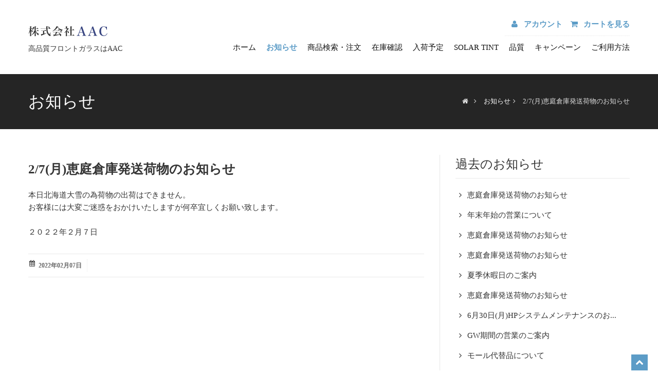

--- FILE ---
content_type: text/html; charset=UTF-8
request_url: https://aac-j.com/news.php?id=97
body_size: 22442
content:
<!DOCTYPE html>
<html lang="en">

<head>
  <meta charset="utf-8">
  <title>株式会社AAC - お知らせ</title>

  <meta property="og:type" content="website"/>
  <meta property="og:locale" content="ja_JP"/>
  <meta property="og:title" content="株式会社AAC - 高品質フロントガラスはAAC" />
  <meta property="og:description" content="フロントガラス・リヤガラスは AAC。約2,700種類のフロントガラス・リヤガラス、優良品ウィンドシールドモール、接着剤等を取り扱いしております。" />
  <meta property="og:url" content="https://www.aac-j.com/" />
  <meta property="og:image" content="https://www.aac-j.com/img/slides/nivo/bg-5.jpg" />

  <meta name="viewport" content="width=device-width, initial-scale=1.0" />
  <meta name="description" content="フロントガラス・リヤガラスは AAC。約2,700種類のフロントガラス・リヤガラス、優良品ウィンドシールドモール、接着剤等を取り扱いしております。" />
  <meta name="author" content="" />

  <!-- css -->
  <link href="https://fonts.googleapis.com/css?family=Noto+Serif:400,400italic,700|Open+Sans:300,400,600,700" rel="stylesheet">
  <link rel="stylesheet" href="https://use.fontawesome.com/releases/v5.7.1/css/all.css" integrity="sha384-fnmOCqbTlWIlj8LyTjo7mOUStjsKC4pOpQbqyi7RrhN7udi9RwhKkMHpvLbHG9Sr" crossorigin="anonymous">
  <link href="/css/bootstrap.css" rel="stylesheet" />
  <link href="/css/bootstrap-responsive.css" rel="stylesheet" />
  <link href="/js/fancybox/source/jquery.fancybox.css" rel="stylesheet">
  <link href="/css/jcarousel.css" rel="stylesheet" />
  <link href="/css/flexslider.css" rel="stylesheet" />
  <link href="/css/style2019.css?v=20200918" rel="stylesheet" />
  <!-- Theme skin -->
  <link href="/skins/blue.css" rel="stylesheet" />
  <!-- Fav and touch icons -->
  <link rel="apple-touch-icon-precomposed" sizes="144x144" href="/ico/apple-touch-icon-144-precomposed.png" />
  <link rel="apple-touch-icon-precomposed" sizes="114x114" href="/ico/apple-touch-icon-114-precomposed.png" />
  <link rel="apple-touch-icon-precomposed" sizes="72x72" href="/ico/apple-touch-icon-72-precomposed.png" />
  <link rel="apple-touch-icon-precomposed" href="/ico/apple-touch-icon-57-precomposed.png" />
  <link rel="shortcut icon" href="/ico/favicon.png" />

  <!-- =======================================================
    Theme Name: Flattern
    Theme URL: https://bootstrapmade.com/flattern-multipurpose-bootstrap-template/
    Author: BootstrapMade.com
    Author URL: https://bootstrapmade.com
  ======================================================= -->

</head>

<body>
  <div id="wrapper">
    <!-- start header -->
    <header>
      <div class="container ">
        <div class="row nomargin">
          <div class="span12">
            <div class="headnav">
              <ul>
                <li><a href="/secure/account.php"><i class="icon-user"></i> アカウント</a></li>
                <li><a href="/secure/cart.php"><i class="icon-shopping-cart"></i> カートを見る</a></li>
              </ul>
            </div>
          </div>
        </div>
        <div class="row">
          <div class="span3">
            <div class="logo">
              <a href="/"><img src="/img/logo.png" alt="" class="logo" width="154" height="21" /></a><br />
              <h1>高品質フロントガラスはAAC</h1>
            </div>
          </div>
          <div class="span9">
            <div class="navbar navbar-static-top">
              <div class="navigation">
                <nav>
                  <ul class="nav topnav">
                    <li >
                      <a href="/">ホーム </a>
                    </li>
                    <li class="active">
                      <a href="/news.php">お知らせ</a>
                    </li>
                    <li >
                      <a href="/secure/stock.php">商品検索・注文</a>
                    </li>
                    <li>
                      <a href="/secure/account.php?redirect_url=stockform.php">在庫確認</a>
                    </li>
                    <li >
                      <a href="/arrival.php">入荷予定</a>
                    </li>
                    <li>
                      <a href="https://solar-tint.aac-j.com/" target="_blank">SOLAR TINT</a>
                    </li>
                    <li >
                      <a href="/quality.php">品質</a>
                    </li>
                    <li >
                      <a href="/campaign.php">キャンペーン</a>
                    </li>
                    <li >
                      <a href="/help.php">ご利用方法</a>
                    </li>
                  </ul>
                </nav>
              </div>
              <!-- end navigation -->
            </div>
          </div>
        </div>
      </div>
    </header>
    <!-- end header -->


    <!-- end header -->
    <section id="inner-headline">
      <div class="container">
        <div class="row">
          <div class="span4">
            <div class="inner-heading">
              <h2>お知らせ</h2>
            </div>
          </div>
          <div class="span8">
            <ul class="breadcrumb">
              <li><a href="/"><i class="icon-home"></i></a><i class="icon-angle-right"></i></li>
              <li><a href="/news.php">お知らせ</a><i class="icon-angle-right"></i></li>
              <li class="active">2/7(月)恵庭倉庫発送荷物のお知らせ</li>
            </ul>
          </div>
        </div>
      </div>
    </section>
    <section id="content">
      <div class="container">
        <div class="row">
          <div class="span8">
                        <article>
              <div class="row">
                <div class="span8">
                  <div class="post-image">
                    <div class="post-heading">
                      <h3><a href="./news.php?id=97">2/7(月)恵庭倉庫発送荷物のお知らせ</a></h3>
                    </div>
                  </div>
                  <p>
本日北海道大雪の為荷物の出荷はできません。<br />
お客様には大変ご迷惑をおかけいたしますが何卒宜しくお願い致します。<br />
<br />
２０２２年２月７日                  </p>
                  <div class="bottom-article">
                    <ul class="meta-post">
                      <li><i class="icon-calendar"></i><a href="#"> 2022年02月07日</a></li>
                    </ul>
                  </div>
                </div>
              </div>
            </article>
            

          </div>
          <div class="span4">
            <aside class="right-sidebar">
              <div class="widget">
                <h5 class="widgetheading">過去のお知らせ</h5>
                <ul class="cat">
                                    <li><i class="icon-angle-right"></i><a href="./news.php?id=130">恵庭倉庫発送荷物のお知らせ</a></li>
                                    <li><i class="icon-angle-right"></i><a href="./news.php?id=129">年末年始の営業について</a></li>
                                    <li><i class="icon-angle-right"></i><a href="./news.php?id=128">恵庭倉庫発送荷物のお知らせ</a></li>
                                    <li><i class="icon-angle-right"></i><a href="./news.php?id=127">恵庭倉庫発送荷物のお知らせ</a></li>
                                    <li><i class="icon-angle-right"></i><a href="./news.php?id=126">夏季休暇日のご案内</a></li>
                                    <li><i class="icon-angle-right"></i><a href="./news.php?id=125">恵庭倉庫発送荷物のお知らせ</a></li>
                                    <li><i class="icon-angle-right"></i><a href="./news.php?id=124">6月30日(月)HPシステムメンテナンスのお...</a></li>
                                    <li><i class="icon-angle-right"></i><a href="./news.php?id=123">GW期間の営業のご案内</a></li>
                                    <li><i class="icon-angle-right"></i><a href="./news.php?id=122">モール代替品について</a></li>
                                    <li><i class="icon-angle-right"></i><a href="./news.php?id=121">1/16(木)静岡倉庫当日発送受付時間変更...</a></li>
                                    <li><i class="icon-angle-right"></i><a href="./news.php?id=120">年末年始の営業について</a></li>
                                    <li><i class="icon-angle-right"></i><a href="./news.php?id=119">貨物列車の運休による影響について</a></li>
                                    <li><i class="icon-angle-right"></i><a href="./news.php?id=118">9/28(土)恵庭倉庫発送荷物のお知らせ</a></li>
                                    <li><i class="icon-angle-right"></i><a href="./news.php?id=117">台風10号の接近に伴う門司倉庫出荷体制...</a></li>
                                    <li><i class="icon-angle-right"></i><a href="./news.php?id=116">夏季休暇日のご案内</a></li>
                                    <li><i class="icon-angle-right"></i><a href="./news.php?id=115">恵庭倉庫発送荷物のお知らせ</a></li>
                                    <li><i class="icon-angle-right"></i><a href="./news.php?id=114">土曜日の営業時間変更のお知らせ</a></li>
                                    <li><i class="icon-angle-right"></i><a href="./news.php?id=113">6月29日(土)HPシステムメンテナンスのお...</a></li>
                                    <li><i class="icon-angle-right"></i><a href="./news.php?id=112">GW期間の営業のご案内</a></li>
                                    <li><i class="icon-angle-right"></i><a href="./news.php?id=111">年末年始の営業について</a></li>
                                    <li><i class="icon-angle-right"></i><a href="./news.php?id=110">9/16(土)恵庭倉庫発送荷物のお知らせ</a></li>
                                    <li><i class="icon-angle-right"></i><a href="./news.php?id=109">夏季休暇日のご案内</a></li>
                                    <li><i class="icon-angle-right"></i><a href="./news.php?id=108">GW期間の営業のご案内</a></li>
                                    <li><i class="icon-angle-right"></i><a href="./news.php?id=107">年末年始の営業について</a></li>
                                    <li><i class="icon-angle-right"></i><a href="./news.php?id=106">恵庭倉庫発送荷物のお知らせ</a></li>
                                    <li><i class="icon-angle-right"></i><a href="./news.php?id=104">純正品モール価格変更のお知らせ</a></li>
                                    <li><i class="icon-angle-right"></i><a href="./news.php?id=103">門司倉庫出荷締め時間変更</a></li>
                                    <li><i class="icon-angle-right"></i><a href="./news.php?id=102">夏季休暇日のご案内</a></li>
                                    <li><i class="icon-angle-right"></i><a href="./news.php?id=101">恵庭倉庫発送荷物のお知らせ</a></li>
                                    <li><i class="icon-angle-right"></i><a href="./news.php?id=100">6月30日 HPシステムメンテナンスのお知らせ</a></li>
                                    <li><i class="icon-angle-right"></i><a href="./news.php?id=99">恵庭倉庫発送荷物のお知らせ</a></li>
                                    <li><i class="icon-angle-right"></i><a href="./news.php?id=98">GW期間の営業のご案内</a></li>
                                    <li><i class="icon-angle-right"></i><a href="./news.php?id=97">2/7(月)恵庭倉庫発送荷物のお知らせ</a></li>
                                    <li><i class="icon-angle-right"></i><a href="./news.php?id=96">1月29日(土)、2月5日(土)、2月12日(土)...</a></li>
                                    <li><i class="icon-angle-right"></i><a href="./news.php?id=94">年末年始の営業について</a></li>
                                    <li><i class="icon-angle-right"></i><a href="./news.php?id=93">12月11日(土)恵庭倉庫休業のお知らせ</a></li>
                                    <li><i class="icon-angle-right"></i><a href="./news.php?id=92">10月9日(土)恵庭倉庫休業のお知らせ</a></li>
                                    <li><i class="icon-angle-right"></i><a href="./news.php?id=91">夏季休暇日のご案内</a></li>
                                    <li><i class="icon-angle-right"></i><a href="./news.php?id=90">7月の祝日変更に伴う営業日のご案内</a></li>
                                    <li><i class="icon-angle-right"></i><a href="./news.php?id=89">6月30日(水) HPシステムメンテナンスの...</a></li>
                                    <li><i class="icon-angle-right"></i><a href="./news.php?id=88">GW期間の営業のご案内</a></li>
                                    <li><i class="icon-angle-right"></i><a href="./news.php?id=87">大雪の影響による出荷見合わせについて</a></li>
                                    <li><i class="icon-angle-right"></i><a href="./news.php?id=86">年末年始の営業について</a></li>
                                    <li><i class="icon-angle-right"></i><a href="./news.php?id=85">外車用汎用品アッパーモール新商品追加...</a></li>
                                    <li><i class="icon-angle-right"></i><a href="./news.php?id=84">商品カタログが新しくなりました</a></li>
                                    <li><i class="icon-angle-right"></i><a href="./news.php?id=83">LINEはじめました</a></li>
                                    <li><i class="icon-angle-right"></i><a href="./news.php?id=82">台風10号の接近に伴う門司倉庫(福岡)臨...</a></li>
                                    <li><i class="icon-angle-right"></i><a href="./news.php?id=81">8月31日 HPシステムメンテナンスのお知らせ</a></li>
                                    <li><i class="icon-angle-right"></i><a href="./news.php?id=80">夏季休暇日のご案内</a></li>
                                    <li><i class="icon-angle-right"></i><a href="./news.php?id=79">7月連休中の営業案内</a></li>
                                    <li><i class="icon-angle-right"></i><a href="./news.php?id=78">九州地区大雨による配達遅延について</a></li>
                                    <li><i class="icon-angle-right"></i><a href="./news.php?id=77">4月25日(土)、5月9日(土)発送荷物について</a></li>
                                    <li><i class="icon-angle-right"></i><a href="./news.php?id=76">GW期間の営業のご案内</a></li>
                                    <li><i class="icon-angle-right"></i><a href="./news.php?id=75">12月21日(土)の営業時間について</a></li>
                                    <li><i class="icon-angle-right"></i><a href="./news.php?id=74">年末年始の営業について</a></li>
                                    <li><i class="icon-angle-right"></i><a href="./news.php?id=73">『SOLAR TINT(ソーラーティント)』特設...</a></li>
                                    <li><i class="icon-angle-right"></i><a href="./news.php?id=72">台風19号による営業時間変更のお知らせ</a></li>
                                    <li><i class="icon-angle-right"></i><a href="./news.php?id=71">消費税率の変更に関するお知らせ</a></li>
                                    <li><i class="icon-angle-right"></i><a href="./news.php?id=70">夏季休暇のお知らせ</a></li>
                                    <li><i class="icon-angle-right"></i><a href="./news.php?id=69">6月29日(土) HPシステムメンテナンスの...</a></li>
                                    <li><i class="icon-angle-right"></i><a href="./news.php?id=68">G20大阪サミット開催に伴う配送遅延のお...</a></li>
                                    <li><i class="icon-angle-right"></i><a href="./news.php?id=67">GW期間の営業のご案内</a></li>
                                    <li><i class="icon-angle-right"></i><a href="./news.php?id=66">新規取扱商品のご案内</a></li>
                                    <li><i class="icon-angle-right"></i><a href="./news.php?id=65">ホームページリニューアル</a></li>
                                    <li><i class="icon-angle-right"></i><a href="./news.php?id=64">年末年始の営業について</a></li>
                                    <li><i class="icon-angle-right"></i><a href="./news.php?id=63">優良品ウィンドシールドモール新商品追...</a></li>
                                    <li><i class="icon-angle-right"></i><a href="./news.php?id=62">恵庭倉庫(北海道)出荷再開のお知らせ</a></li>
                                    <li><i class="icon-angle-right"></i><a href="./news.php?id=61">恵庭倉庫(北海道)出荷停止のお知らせ</a></li>
                                    <li><i class="icon-angle-right"></i><a href="./news.php?id=60">夏季休業のお知らせ</a></li>
                                    <li><i class="icon-angle-right"></i><a href="./news.php?id=59">離島中継料改定のお知らせ</a></li>
                                    <li><i class="icon-angle-right"></i><a href="./news.php?id=58">6月30日 HPシステムメンテナンスのお知らせ</a></li>
                                    <li><i class="icon-angle-right"></i><a href="./news.php?id=57">個人宅配送不可のお知らせ</a></li>
                                    <li><i class="icon-angle-right"></i><a href="./news.php?id=56">ブレーキサポート用フロントガラスについて</a></li>
                                    <li><i class="icon-angle-right"></i><a href="./news.php?id=55">GW期間の営業のご案内</a></li>
                                  </ul>
              </div>
            </aside>
          </div>
        </div>
      </div>
    </section>


    <footer>
      <div class="container">
        <div class="row">
          <div class="span3">
            <div class="widget">
              <h5 class="widgetheading">メニュー</h5>
              <ul class="link-list">
                <li><a href="/">ホーム</a></li>
                <li><a href="/news.php">お知らせ</a></li>
                <li><a href="/secure/stock.php">商品検索・注文</a></li>
                <li><a href="/secure/account.php?redirect_url=stockform.php">在庫確認</a></li>
                <li><a href="/arrival.php">入荷予定</a></li>
                <li><a href="https://solar-tint.aac-j.com/" target="_blank">SOLAR TINT</a></li>
                <li><a href="/quality.php">品質</a></li>
                <li><a href="/campaign.php">キャンペーン</a></li>
                <li><a href="/help.php">ご利用方法</a></li>
              </ul>
            </div>
          </div>
          <div class="span3">
            <div class="widget">
              <h5 class="widgetheading">&nbsp;</h5>
              <ul class="link-list">
                <li><a href="/company.php">会社概要</a></li>
                <li><a href="/privacy-policy.php">個人情報保護方針</a></li>
              </ul>
            </div>
          </div>
          <div class="span3">
          </div>
          <div class="span3">
            <div class="widget">
              <h5 class="widgetheading">お問い合わせ</h5>
              <address>
								<strong>株式会社AAC</strong><br>
〒150-0013<br />東京都渋谷区恵比寿1-5-1<br />初見ビル4F
					 		</address>
              <p>
                <i class="icon-phone"></i>03-5423-6221<br>
                <i class="icon-print"></i>03-5423-2086<br>
                <i class="icon-envelope-alt"></i> info1@aac-j.com
              </p>
            </div>
          </div>
        </div>
      </div>
      <div id="sub-footer">
        <div class="container">
          <div class="row">
            <div class="span6">
              <div class="copyright">
                <p>
                  <span>&copy; 株式会社AAC - All right reserved.</span>
                </p>
                  <!--
                    All the links in the footer should remain intact.
                    You can delete the links only if you purchased the pro version.
                    Licensing information: https://bootstrapmade.com/license/
                    Purchase the pro version with working PHP/AJAX contact form: https://bootstrapmade.com/buy/?theme=Flattern
                  Designed by <a href="https://bootstrapmade.com/">BootstrapMade</a>
                  -->
              </div>
            </div>
            <div class="span6">
            </div>
          </div>
        </div>
      </div>
    </footer>


  </div>
  <a href="#" class="scrollup"><i class="icon-chevron-up icon-square icon-32 active"></i></a>
  <!-- javascript
    ================================================== -->
  <!-- Placed at the end of the document so the pages load faster -->
  <script src="/js/jquery.js"></script>
  <script src="/js/jquery.easing.1.3.js"></script>
  <script src="/js/bootstrap.js"></script>
  <script src="/js/jcarousel/jquery.jcarousel.min.js"></script>
  <script src="/js/fancybox/source/jquery.fancybox.pack.js"></script>
  <script src="/js/google-code-prettify/prettify.js"></script>
  <script src="/js/portfolio/jquery.quicksand.js"></script>
  <script src="/js/portfolio/setting.js"></script>
  <script src="/js/jquery.flexslider.js"></script>
  <script src="/js/jquery.nivo.slider.js"></script>
  <script src="/js/modernizr.custom.js"></script>
  <script src="/js/jquery.ba-cond.min.js"></script>
  <script src="/js/jquery.slitslider.js"></script>
  <script src="/js/animate.js"></script>



  <!-- Template Custom JavaScript File -->
  <script src="/js/custom.js"></script>

</body>
</html>


--- FILE ---
content_type: text/css
request_url: https://aac-j.com/skins/blue.css
body_size: 4055
content:
/* === color === */

a, a:hover,a:focus,a:active, footer a.text-link:hover, strike, footer ul.link-list li a:hover, .post-meta span a:hover, footer a.text-link, 
ul.meta-post li a:hover, ul.cat li a:hover, ul.recent li h6 a:hover, ul.portfolio-categ li.active a, ul.portfolio-categ li.active a:hover, ul.portfolio-categ li a:hover,ul.related-post li h4 a:hover, span.highlight,article .post-heading h3 a:hover,
.navbar .nav > .active > a,.navbar .nav > .active > a:hover,.navbar .nav > li > a:hover,.navbar .nav > li > a:focus,.navbar .nav > .active > a:focus, .validation  { 
	color:#5C9CC7;
}

/* === background color === */
.navbar .nav > .active.dropdown > a.dropdown-toggle,
.navbar .nav > .active.dropdown > a.dropdown-toggle:hover,
.navbar .nav > .active.dropdown > a.dropdown-toggle:focus,
.custom-carousel-nav.right:hover, .custom-carousel-nav.left:hover, 
.dropdown-menu li:hover,
.dropdown-menu li a:hover,
.dropdown-menu li > a:focus,
.dropdown-submenu:hover > a, 
.dropdown-menu .active > a,
.dropdown-menu .active > a:hover,
.pagination ul > .active > a:hover,
.pagination ul > .active > a,
.pagination ul > .active > span,
.flex-control-nav li a:hover, 
.flex-control-nav li a.active {
  background-color: #5C9CC7;
}

/* === border color === */
.pagination ul > li.active > a,
.pagination ul > li.active > span, a.thumbnail:hover, input[type="text"].search-form:focus {
	border:1px solid #5C9CC7;
}

textarea:focus,
input[type="text"]:focus,
input[type="password"]:focus,
input[type="datetime"]:focus,
input[type="datetime-local"]:focus,
input[type="date"]:focus,
input[type="month"]:focus,
input[type="time"]:focus,
input[type="week"]:focus,
input[type="number"]:focus,
input[type="email"]:focus,
input[type="url"]:focus,
input[type="search"]:focus,
input[type="tel"]:focus,
input[type="color"]:focus,
.uneditable-input:focus {
  border-color: #5C9CC7;
}

input:focus {
	border-color: #5C9CC7;
}

form#contactform1 .validation {
	color: #5C9CC7;
}

#sendmessage {
	color: #5C9CC7;
}

.pullquote-left {
	border-left:5px solid #5C9CC7;
}

.pullquote-right {
	border-right:5px solid #5C9CC7;
}


/* === Header === */
/* --- toggle top area --- */
 .hidden-top {	
	background:#5C9CC7;
}
#header-hidden-link a.toggle-link,
#header-hidden-link a.top-link {
	background:#5C9CC7;
}


/* carousel */
.jcarousel-skin-tango .jcarousel-prev-horizontal:hover, 
.jcarousel-skin-tango .jcarousel-prev-horizontal:focus,
.jcarousel-skin-tango .jcarousel-next-horizontal:hover, 
.jcarousel-skin-tango .jcarousel-next-horizontal:focus
 {
	background:#5C9CC7;
}

ul.clients li:hover {
	border:4px solid #5C9CC7;
}

/* buttons */
.btn-dark:hover,.btn-dark:focus,.btn-dark:active  {
  background: #5C9CC7;
  border:1px solid #5C9CC7;
}

.btn-theme {
  border:1px solid #5C9CC7;
  background: #5C9CC7;
}

/* modal styled */
.modal.styled .modal-header {
  background-color: #5C9CC7;
}


/* blog */
.post-meta {
	border-top:4px solid #5C9CC7;
}

.post-meta .comments a:hover  {
	color:#5C9CC7;
}

.widget ul.tags li a:hover {
	background: #5C9CC7;
}

.recent-post .text h5 a:hover{
	color:#5C9CC7;
}

/* pricing box */

.pricing-box-alt.special .pricing-heading {
	background: #5C9CC7;
}


/* portfolio */
.item-thumbs .hover-wrap .overlay-img {
	background: #5C9CC7;	
}


/* pagination */
#pagination a:hover {
    background: #5C9CC7;
}

/* pricing box */
.pricing-box.special .pricing-offer{
	background: #5C9CC7;
}


/* fontawesome icons */
.icon-square:hover,
.icon-rounded:hover,
.icon-circled:hover {
    background-color: #5C9CC7;
}
[class^="icon-"].active,
[class*=" icon-"].active {
    background-color: #5C9CC7;
}

/* fancybox */
.fancybox-close:hover {
	background-color:#5C9CC7;
}
.fancybox-nav:hover span {
	background-color:#5C9CC7;
}

/* parallax c slider */
.da-slide .da-link:hover{
	background: #5C9CC7;
	border: 4px solid #5C9CC7;
}

.da-dots span{
	background: #5C9CC7;
}

/* flexslider */
#featured .flexslider .slide-caption {
	border-left:5px solid #5C9CC7;
}

/* Nivo slider */
.nivo-directionNav a:hover {
    background-color: #5C9CC7;
}
.nivo-caption, .caption {
	border-bottom: #5C9CC7 5px solid;
}

/* footer */



--- FILE ---
content_type: application/javascript
request_url: https://aac-j.com/js/custom.js
body_size: 5857
content:
/*global jQuery:false */
jQuery(document).ready(function($) {
  "use strict";


  (function() {

    var $menu = $('.navigation nav'),
      optionsList = '<option value="" selected>Go to..</option>';

    $menu.find('li').each(function() {
        var $this = $(this),
          $anchor = $this.children('a'),
          depth = $this.parents('ul').length - 1,
          indent = '';

        if (depth) {
          while (depth > 0) {
            indent += ' - ';
            depth--;
          }

        }
        $(".nav li").parent().addClass("bold");

        optionsList += '<option value="' + $anchor.attr('href') + '">' + indent + ' ' + $anchor.text() + '</option>';
      }).end()
      .after('<select class="selectmenu">' + optionsList + '</select>');

    $('select.selectmenu').on('change', function() {
      window.location = $(this).val();
    });

  })();


  $('.toggle-link').each(function() {
    $(this).click(function() {
      var state = 'open'; //assume target is closed & needs opening
      var target = $(this).attr('data-target');
      var targetState = $(this).attr('data-target-state');

      //allows trigger link to say target is open & should be closed
      if (typeof targetState !== 'undefined' && targetState !== false) {
        state = targetState;
      }

      if (state == 'undefined') {
        state = 'open';
      }

      $(target).toggleClass('toggle-link-' + state);
      $(this).toggleClass(state);
    });
  });

  //add some elements with animate effect

  $(".big-cta").hover(
    function() {
      $('.cta a').addClass("animated shake");
    },
    function() {
      $('.cta a').removeClass("animated shake");
    }
  );
  $(".box").hover(
    function() {
      $(this).find('.icon').addClass("animated pulse");
      $(this).find('.text').addClass("animated fadeInUp");
      $(this).find('.image').addClass("animated fadeInDown");
    },
    function() {
      $(this).find('.icon').removeClass("animated pulse");
      $(this).find('.text').removeClass("animated fadeInUp");
      $(this).find('.image').removeClass("animated fadeInDown");
    }
  );


  $('.accordion').on('show', function(e) {

    $(e.target).prev('.accordion-heading').find('.accordion-toggle').addClass('active');
    $(e.target).prev('.accordion-heading').find('.accordion-toggle i').removeClass('icon-plus');
    $(e.target).prev('.accordion-heading').find('.accordion-toggle i').addClass('icon-minus');
  });

  $('.accordion').on('hide', function(e) {
    $(this).find('.accordion-toggle').not($(e.target)).removeClass('active');
    $(this).find('.accordion-toggle i').not($(e.target)).removeClass('icon-minus');
    $(this).find('.accordion-toggle i').not($(e.target)).addClass('icon-plus');
  });



  //Navi hover
  $('ul.nav li.dropdown').hover(function() {
    $(this).find('.dropdown-menu').stop(true, true).delay(200).fadeIn();
  }, function() {
    $(this).find('.dropdown-menu').stop(true, true).delay(200).fadeOut();
  });

  // tooltip
  $('.social-network li a, .options_box .color a').tooltip();

  // fancybox
  $(".fancybox").fancybox({
    padding: 0,
    autoResize: true,
    beforeShow: function() {
      this.title = $(this.element).attr('title');
      this.title = '<h4>' + this.title + '</h4>' + '<p>' + $(this.element).parent().find('img').attr('alt') + '</p>';
    },
    helpers: {
      title: {
        type: 'inside'
      },
    }
  });

  $(".group").fancybox({
	maxWidth		: 1200,
	maxHeight		: 800
  });


  //scroll to top
  $(window).scroll(function() {
    if ($(this).scrollTop() > 100) {
      $('.scrollup').fadeIn();
    } else {
      $('.scrollup').fadeOut();
    }
  });
  $('.scrollup').click(function() {
    $("html, body").animate({
      scrollTop: 0
    }, 1000);
    return false;
  });

  $('#mycarousel').jcarousel();
  $('#mycarousel1').jcarousel();

  //flexslider
  $('.flexslider').flexslider();

  //nivo slider
  $('.nivo-slider').nivoSlider({
    effect: 'random', // Specify sets like: 'fold,fade,sliceDown'
    slices: 15, // For slice animations
    boxCols: 8, // For box animations
    boxRows: 4, // For box animations
    animSpeed: 400, // Slide transition speed
    pauseTime: 4000, // How long each slide will show
    startSlide: 0, // Set starting Slide (0 index)
    directionNav: true, // Next & Prev navigation
    controlNav: false, // 1,2,3... navigation
    controlNavThumbs: false, // Use thumbnails for Control Nav
    pauseOnHover: false, // Stop animation while hovering
    manualAdvance: false, // Force manual transitions
    prevText: '', // Prev directionNav text
    nextText: '', // Next directionNav text
    randomStart: false, // Start on a random slide
    beforeChange: function() {}, // Triggers before a slide transition
    afterChange: function() {}, // Triggers after a slide transition
    slideshowEnd: function() {}, // Triggers after all slides have been shown
    lastSlide: function() {}, // Triggers when last slide is shown
    afterLoad: function() {} // Triggers when slider has loaded
  });

  // Da Sliders
  if ($('#da-slider').length) {
    $('#da-slider').cslider();
  }

  //slitslider
  var Page = (function() {

    var $nav = $('#nav-dots > span'),
      slitslider = $('#slider').slitslider({
        onBeforeChange: function(slide, pos) {
          $nav.removeClass('nav-dot-current');
          $nav.eq(pos).addClass('nav-dot-current');
        }
      }),

      init = function() {
        initEvents();
      },
      initEvents = function() {
        $nav.each(function(i) {
          $(this).on('click', function() {
            var $dot = $(this);

            if (!slitslider.isActive()) {
              $nav.removeClass('nav-dot-current');
              $dot.addClass('nav-dot-current');
            }

            slitslider.jump(i + 1);
            return false;

          });

        });

      };

    return {
      init: init
    };
  })();

  Page.init();

});
